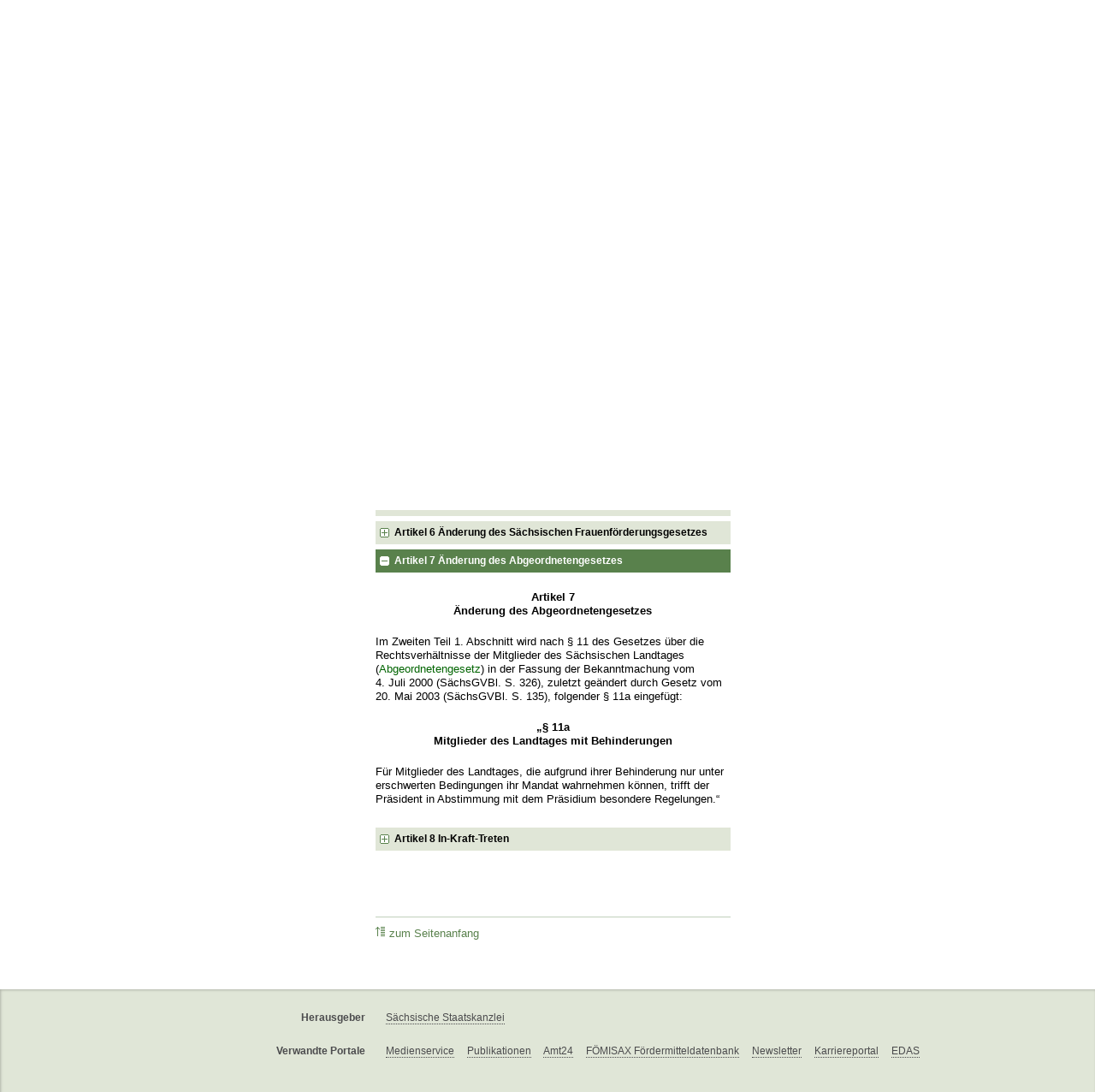

--- FILE ---
content_type: text/html; charset=utf-8
request_url: https://www.revosax.sachsen.de/vorschrift/1762-G-Verbesserung-selbstbestimmten-Handelns-von-Menschen-mit-Behinderungen
body_size: 20334
content:
<!DOCTYPE html>
<html lang='de-DE'>
<head>
<meta content='text/html; charset=UTF-8' http-equiv='Content-Type'>
<meta content='width=device-width,initial-scale=1' name='viewport'>
<meta content='index, follow' name='robots'>
<meta content='revosax' name='search-topic'>
<meta content='Sächsisches Landesrecht Änderungsgesetz: Gesetz zur Verbesserung des selbstbestimmten Handelns von Menschen mit Behinderungen im Freistaat Sachsen' name='description'>
<meta content='Sächsisches Landesrecht;revosax;Änderungsgesetz;' name='keywords'>
<link href='http://www.revosax.sachsen.de/vorschrift/1762-G-Verbesserung-selbstbestimmten-Handelns-von-Menschen-mit-Behinderungen' rel='canonical'>
<title>
REVOSax Landesrecht Sachsen
- G Verbesserung selbstbestimmten Handelns von Menschen mit Behinderungen

</title>
<link rel="stylesheet" href="/assets/application-1b03628bb5c0c0af5ae90c18abd45ffac3b08144af9515147207d1f3f94a3b8f.css" media="all" data-turbo-track="reload" />
<script src="/assets/application-00f47d86f5c8b8222b18e9bce3b3f1026aae7fc61530389503247482fcf067d4.js" data-turbo-track="reload" defer="defer"></script>
<script>
//<![CDATA[
var ROOT_PATH='/'
//]]>
</script>
<meta name="csrf-param" content="authenticity_token" />
<meta name="csrf-token" content="AqXVxITotbSWH_Rgmfxn3RQWjZ8iMEbul1--Cu7l80AeSjvCxG0qAkREudqmRwQYP1uloJCCXODXN-EDQjX7cQ" />
<link rel="icon" type="image/x-icon" href="/assets/favicon-95cf5c6a8e4868b6f9647ec54ba862e534f215d2fadc25a1350e1819a4a908de.ico" />
</head>
<body id='portal'>
<div data-controller='revosax-init' id='wrapper'>
<ol class='jump'>
<li><a tabindex="8" href="#navigation">Navigation</a></li>
<li><a tabindex="9" href="#content">Inhalt</a></li>
</ol>
<a id='top'></a>
<div id='header'>
<div id='metanav'>
<ul>
<li><a tabindex="10" href="/">Übersicht</a></li>
<li><a tabindex="11" href="/kontakt">Kontakt</a></li>
<li><a tabindex="12" href="/impressum">Impressum</a></li>
<li><a tabindex="13" href="https://www.esv.sachsen.de/">eSignatur</a></li>
<li class='search'>
<form action='https://search.sachsen.de/web/search' id='formBasicQueryHead' method='get' name='formBasicQueryHead'>
<input id='myTerm' name='searchTerm' tabindex='14' title='Suche auf sachsen.de' type='text'>
<input id='submitHead' name='send' tabindex='15' type='submit' value='Suchen'>
</form>
</li>
</ul>
</div>
<div id='head2'>
<img alt="Logo Sachsen" title="Logo Sachsen" src="/assets/symbole/logo_sachsen_print-361893d95bc781bfe3449afb11900ec2240e8497c0ce370ba9be0c0d224cdf63.png" />
<h2>Revosax</h2>
<div class='fixfloat'></div>
</div>
<div id='head'>
<div id='headL'><a href="https://www.sachsen.de"><img alt="Verweis zu sachsen.de" title="Verweis zu sachsen.de" tabindex="16" src="/assets/symbole/logo_sachsen-e7121e9d9f7333c5eb2bf4929358464cbd080b16abab0cb644640884b7000712.gif" /></a></div>
<span><a tabindex="17" href="/">REVOSax</a></span>
</div>
</div>
<div class='only_print' id='header_print'>
REVOSax - Recht und Vorschriftenverwaltung Sachsen
</div>

<div id='contentarea'>
<div id='navi'>
<h2 id='navigation'>
<a name='navigation'>Navigation</a>
</h2>
<div class='breadcrumbs'>
<ul>
<li><a tabindex="1" href="http://www.sachsen.de"><img width="16" height="12" alt="" src="/assets/symbole/gruen3/vanstrich-cd1175434e9e92f22933fc38eb45f29bde7169ac3eadf84bd501f30ed641a641.gif" />sachsen.de <img width="7" height="12" alt="[Portal]" src="/assets/symbole/gruen3/portal-773db472f1b1985a50d9717008353031127076a8a9811fd346e7e51e20c6d2ec.gif" /></a></li>
<li><a tabindex="2" href="/"><img width="16" height="12" alt="" src="/assets/symbole/gruen3/vanstrich-cd1175434e9e92f22933fc38eb45f29bde7169ac3eadf84bd501f30ed641a641.gif" />REVOSax <img width="7" height="12" alt="[Portal]" src="/assets/symbole/gruen3/portal-773db472f1b1985a50d9717008353031127076a8a9811fd346e7e51e20c6d2ec.gif" /></a></li>
</ul>
</div>
<div class='menu'>
<h3>
<a tabindex="3" href="/"><img width="16" height="12" alt="" src="/assets/symbole/gruen3/vanstrich-cd1175434e9e92f22933fc38eb45f29bde7169ac3eadf84bd501f30ed641a641.gif" />Einfache Suche</a>
</h3>
<ul>
<li><a class="law_version_link" tabindex="4" href="/vorschrift/1762.1"><img width="16" height="12" alt="" src="/assets/symbole/gruen3/vanstrich-cd1175434e9e92f22933fc38eb45f29bde7169ac3eadf84bd501f30ed641a641.gif" />Vorschrift</a></li>
<li class="linkactive"><img width="16" height="12" alt="" src="/assets/symbole/gruen3/vanstrich_open-ad602e103dd7f3c88c96846aced10b3709b6a9e14f9965acebfd3c2877debef6.gif" />Aktuelle Fassung</li>
<li><a tabindex="5" href="/law_versions/28456/impacts"><img width="16" height="12" alt="" src="/assets/symbole/gruen3/vanstrich-cd1175434e9e92f22933fc38eb45f29bde7169ac3eadf84bd501f30ed641a641.gif" />Normenhistorie</a></li>
<li class='' id='historic'>
<a tabindex="6" href="#"><img width="16" height="12" alt="" src="/assets/symbole/gruen3/vanstrich-cd1175434e9e92f22933fc38eb45f29bde7169ac3eadf84bd501f30ed641a641.gif" />Historische Fassungen</a>
<ul>
<li>
<a class="law_version_link linkactive" tabindex="7" href="/vorschrift/1762.1"><img width="16" height="12" alt="" src="/assets/symbole/gruen3/vanstrich-cd1175434e9e92f22933fc38eb45f29bde7169ac3eadf84bd501f30ed641a641.gif" />26.06.2004</a>
</li>
</ul>
</li>
</ul>
</div>


</div>
<div class='content-wrapper'>

<div class='' id='content'>

<div class='law_show' data-controller='law-version'>
<h1 class="mbottom_s_i">Gesetz zur Verbesserung des selbstbestimmten Handelns von Menschen mit Behinderungen im Freistaat Sachsen</h1><p>Vollzitat: Gesetz zur Verbesserung des selbstbestimmten Handelns von Menschen mit Behinderungen im Freistaat Sachsen vom 28.&nbsp;Mai&nbsp;2004 (SächsGVBl. S.&nbsp;196)</p>
<article id="lesetext" data-bundesgesetze="inline">   
      <header data-anchor="1000" data-level="1" data-link="ef" id="ef" title="Eingangsformel">      
        <h3 class="centre">Gesetz<br> 
        zur Verbesserung des selbstbestimmten Handelns von Menschen mit Behinderungen im Freistaat Sachsen </h3> 
        <p class="centre"><strong>Vom 28. Mai 2004</strong></p> 
        <p class="gauche">Der Sächsische Landtag hat am 23. April 2004 das folgende Gesetz beschlossen:
        </p>   
      </header>   
      <nav data-anchor="1" data-level="1" data-link="iu" id="iu" title="Inhaltsübersicht">      
        <h4 class="gauche">Inhaltsübersicht</h4> 
        <p class="left_strong">Artikel 1
        </p> 
        <p class="gauche">Gesetz zur Verbesserung der Integration von Menschen mit Behinderungen im Freistaat Sachsen (Sächsisches Integrationsgesetz – SächsIntegrG)
        </p> 
        <p class="left_strong">Artikel 2
        </p> 
        <p class="gauche">Änderung des Gesetzes über Volksantrag, Volksbegehren und Volksentscheid
        </p> 
        <p class="left_strong">Artikel 3
        </p> 
        <p class="gauche">Änderung des Sächsischen Wahlgesetzes
        </p> 
        <p class="left_strong">Artikel 4
        </p> 
        <p class="gauche">Änderung des Kommunalwahlgesetzes
        </p> 
        <p class="left_strong">Artikel 5
        </p> 
        <p class="gauche">Änderung des Gesetzes über den öffentlichen Personennahverkehr im Freistaat Sachsen
        </p> 
        <p class="left_strong">Artikel 6
        </p> 
        <p class="gauche">Änderung des Sächsischen Frauenförderungsgesetzes
        </p> 
        <p class="left_strong">Artikel 7
        </p> 
        <p class="gauche">Änderung des Abgeordnetengesetzes
        </p> 
        <p class="left_strong">Artikel 8
        </p> 
        <p class="gauche">In-Kraft-Treten
        </p>   
      </nav>   
      <div class="sections">      
        <section data-anchor="2" data-level="1" data-link="a1" id="a1" title="Artikel 1  Gesetz zur Verbesserung der Integration von Menschen mit Behinderungen im Freistaat Sachsen (Sächsisches Integrationsgesetz – SächsIntegrG)">         
          <h4 class="centre"> 
            Artikel 1 
            <br> <a href="/Text.link?stid=744" title="Sächsisches Integrationsgesetz - SächsIntegrG">Gesetz zur Verbesserung der Integration von Menschen mit Behinderungen im Freistaat Sachsen (Sächsisches Integrationsgesetz – SächsIntegrG)</a> </h4>      
        </section>      
        <section data-anchor="21" data-level="1" data-link="a2" id="a2" title="Artikel 2  Änderung des Gesetzes über Volksantrag, Volksbegehren und Volksentscheid">         
          <h4 class="centre"> Artikel 2 
            <br> Änderung des Gesetzes über Volksantrag, Volksbegehren und Volksentscheid </h4> 
          <p class="gauche"> Das Gesetz über Volksantrag, Volksbegehren und Volksentscheid (<a href="/Text.link?stid=4495" title="VVVG">VVVG</a> ) vom 19. Oktober 1993 (SächsGVBl. S. 949), zuletzt geändert durch Gesetz vom 20. Mai 2003 (SächsGVBl. S. 136), wird wie folgt geändert: 
          </p> 
          <ol> 
            <li> Nach § 33 Abs. 2 wird folgender Absatz 2a eingefügt: 
            <br> „(2a) Muster der Stimmzettel werden unverzüglich nach ihrer amtlichen Herstellung denVerbänden von Menschen mit Behinderungen, die ihre Bereitschaft zur Herstellung von Stimmzettelschablonen erklärt haben, zur Verfügung gestellt. Das Land erstattet den Verbänden die durch die Herstellung und die Verteilung der Stimmzettelschablonen veranlassten notwendigen Ausgaben.“ 
            <br> 
            </li> 
            <li> Dem § 36 Abs. 1 werden folgende Sätze angefügt: 
            <br> „Die Wahlräume sollen nach den örtlichen Gegebenheiten so ausgewählt und eingerichtet werden, dass allen Wahlberechtigten, insbesondere Menschen mit Behinderungen, die Teilnahme an der Wahl möglichst erleichtert wird. Die Gemeinde teilt frühzeitig und in geeigneter Weise mit, welche Wahlräume barrierefrei sind.“ 
            <br> 
            </li> 
            <li> § 36 Abs. 2 wird wie folgt gefasst: 
            <br> „(2) Ein Stimmberechtigter, der wegen einer Behinderung oder gesundheitlichen Beeinträchtigung nicht in der Lage ist, den Stimmzettel zu kennzeichnen, dem Stimmbezirksvorsteher zu übergeben oder selbst in die Stimmurne zu legen, oder der des Lesens unkundig ist, kann sich der Hilfe einer anderen Person bedienen. Ein blinder oder sehbehinderter Stimmberechtigter kann sich zur Kennzeichnung des Stimmzettels auch einer Stimmzettelschablone bedienen.“ 
            </li> 
          </ol>      
        </section>      
        <section data-anchor="22" data-level="1" data-link="a3" id="a3" title="Artikel 3  Änderung des Sächsischen Wahlgesetzes">         
          <h4 class="centre"> Artikel 3 
            <br> Änderung des Sächsischen Wahlgesetzes </h4> 
          <p class="gauche"> Das Gesetz über die Wahlen zum Sächsischen Landtag (Sächsisches Wahlgesetz – 
            <a href="/Text.link?stid=2600" title="Sächsisches Wahlgesetz - SächsWahlG">SächsWahlG</a>) in der Fassung der Bekanntmachung vom 15. September 2003 (SächsGVBl. S. 525) wird wie folgt geändert: 
          </p> 
          <p class="gauche">Nach § 32 wird folgender § 32a eingefügt:
          </p> 
          <h4 class="centre"> „§ 32a 
            <br> Wahlräume </h4> 
          <p class="gauche">Die Wahlräume sollen nach den örtlichen Gegebenheiten so ausgewählt und eingerichtet werden, dass allen Wahlberechtigten, insbesondere Menschen mit Behinderungen, die Teilnahme an der Wahl möglichst erleichtert wird. Die Gemeinde teilt frühzeitig und in geeigneter Weise mit, welche Wahlräume barrierefrei sind.“
          </p>      
        </section>      
        <section data-anchor="23" data-level="1" data-link="a4" id="a4" title="Artikel 4  Änderung des Kommunalwahlgesetzes">         
          <h4 class="centre"> Artikel 4 
            <br> Änderung des Kommunalwahlgesetzes </h4> 
          <p class="gauche"> Dem § 13 des Gesetzes über die Kommunalwahlen im Freistaat Sachsen (Kommunalwahlgesetz – 
            <a href="/Text.link?stid=3842" title="Kommunalwahlgesetz - KomWG">KomWG</a>) in der Fassung der Bekanntmachung vom 5. September 2003 (SächsGVBl. S. 428) werden folgende Sätze angefügt: 
          </p> 
          <p class="gauche">„Die Wahlräume sollen nach den örtlichen Gegebenheiten so ausgewählt und eingerichtet werden, dass allen Wahlberechtigten, insbesondere Menschen mit Behinderungen, die Teilnahme an der Wahl möglichst erleichtert wird. Die Gemeinde teilt frühzeitig und in geeigneter Weise mit, welche Wahlräume barrierefrei sind.“
          </p>      
        </section>      
        <section data-anchor="24" data-level="1" data-link="a5" id="a5" title="Artikel 5  Änderung des Gesetzes über den öffentlichen Personennahverkehr im Freistaat Sachsen">         
          <h4 class="centre"> Artikel 5 
            <br> Änderung des Gesetzes über den öffentlichen Personennahverkehr im Freistaat Sachsen </h4> 
          <p class="gauche"> Dem § 6 des Gesetzes über den öffentlichen Personennahverkehr im Freistaat Sachsen (<a href="/Text.link?stid=3908" title="ÖPNVG">ÖPNVG</a>) vom 14. Dezember 1995 (SächsGVBl. S. 412) wird folgender Satz angefügt: 
          </p> 
          <p class="gauche">„Der Beauftrage der Sächsischen Staatsregierung für die Belange von Menschen mit Behinderungen ist rechtzeitig vorher anzuhören.“
          </p>      
        </section>      
        <section data-anchor="25" data-level="1" data-link="a6" id="a6" title="Artikel 6  Änderung des Sächsischen Frauenförderungsgesetzes">         
          <h4 class="centre"> Artikel 6 
            <br> Änderung des Sächsischen Frauenförderungsgesetzes </h4> 
          <p class="gauche"> Dem § 2 des Gesetzes zur Förderung von Frauen und der Vereinbarkeit von Familie und Beruf im öffentlichen Dienst im Freistaat Sachsen (Sächsisches Frauenförderungsgesetz – 
            <a href="/Text.link?stid=3597" title="Sächsisches Frauenförderungsgesetz - SächsFFG">SächsFFG</a>) vom 31. März 1994 (SächsGVBl. S. 684), geändert durch Artikel 6 des Gesetzes vom 6. Juni 2002 (SächsGVBl. S. 168, 170), werden folgende Sätze angefügt: 
          </p> 
          <p class="gauche">„Bei der Verwirklichung der Gleichstellung von Frauen und Männern im öffentlichen Dienst im Freistaat Sachsen sind die besonderen Belange von Frauen mit Behinderung zu berücksichtigen und bestehende Benachteiligungen zu beseitigen. Hierzu sind Maßnahmen zur Förderung der Gleichstellung von Frauen mit Behinderung, die dem Abbau oder dem Ausgleich bestehender Ungleichheiten dienen, zulässig und zu fördern.“
          </p>      
        </section>      
        <section data-anchor="26" data-level="1" data-link="a7" id="a7" title="Artikel 7  Änderung des Abgeordnetengesetzes">         
          <h4 class="centre"> Artikel 7 
            <br> Änderung des Abgeordnetengesetzes </h4> 
          <p class="gauche"> Im Zweiten Teil 1. Abschnitt wird nach § 11 des Gesetzes über die Rechtsverhältnisse der Mitglieder des Sächsischen Landtages (<a href="/Text.link?stid=11029" title="Abgeordnetengesetz">Abgeordnetengesetz</a>) in der Fassung der Bekanntmachung vom 4. Juli 2000 (SächsGVBl. S. 326), zuletzt geändert durch Gesetz vom 20. Mai 2003 (SächsGVBl. S. 135), folgender § 11a eingefügt: 
          </p> 
          <h4 class="centre"> „§ 11a 
            <br> Mitglieder des Landtages mit Behinderungen </h4> 
          <p class="gauche">Für Mitglieder des Landtages, die aufgrund ihrer Behinderung nur unter erschwerten Bedingungen ihr Mandat wahrnehmen können, trifft der Präsident in Abstimmung mit dem Präsidium besondere Regelungen.“
          </p>      
        </section>      
        <section data-anchor="27" data-level="1" data-link="a8" id="a8" title="Artikel 8  In-Kraft-Treten">         
          <h4 class="centre"> Artikel 8 
            <br> In-Kraft-Treten </h4> 
          <ol> 
            <li>Das Gesetz tritt mit Ausnahme der Artikel 3 und 4 am Tage nach seiner Verkündung in Kraft.
            </li> 
            <li>Die Artikel 3 und 4 treten am 1. Januar 2005 in Kraft.
            </li> 
          </ol> Das vorstehende Gesetz wird hiermit ausgefertigt und ist zu verkünden. 
          <br> 
          <p class="gauche">Dresden, den 28. Mai 2004
          </p> 
          <p class="left_strong"> Der Landtagspräsident 
            <br> Erich Iltgen 
          </p> 
          <p class="left_strong"> Der Ministerpräsident 
            <br> Prof. Dr. Georg Milbradt 
          </p> 
          <p class="left_strong"> Die Staatsministerin für Soziales 
            <br> Helma Orosz 
          </p> 
          <p class="left_strong"> Der Staatsminister der Justiz 
            <br> Dr. Thomas de Maizière 
          </p> 
          <p class="left_strong"> Der Staatsminister des Innern 
            <br> Horst Rasch 
          </p> 
          <p class="left_strong"> Der Staatsminister 
            <br> für Wirtschaft und Arbeit 
            <br> Dr. Martin Gillo 
          </p> 
             
        </section>   
      </div>
    </article>
</div>

<div class='fixfloat'></div>
<div id='linktop'><a tabindex="999" href="#top"><img width="16" height="12" alt="" src="/assets/symbole/gruen3/vanstrich_hoch-80b44956912558b469971961182b5344736f0f1150abacd80212e6c5ea0fce79.gif" />zum Seitenanfang</a></div>

</div>
<div id='quickbar'>
<h2 id='marginal'>
<a name='marginal'>Marginalspalte</a>
</h2>
<div class='box' id='bundesgesetze'>
<h3>Verweis auf Bundesgesetze</h3>
<ul class='truncated'></ul>
</div>

<div class='box'>
<h3>Fundstelle und systematische Gliederungsnummer</h3>
<p>
SächsGVBl. 2004 Nr. 8, S. 196
<br>
Fsn-Nr.: 840-5A
</p>
</div>

<div class='box'>
<h3>Gültigkeitszeitraum</h3>
<p>
Fassung gültig ab: 26. Juni 2004
</p>
</div>

<div class='box' id='print_save_box'>
<h3>Drucken/Speichern </h3>
<ul>
<li><a target="_blank" href="/vorschrift_gesamt/1762/28456.html"><img width="16" height="12" alt="" src="/assets/symbole/gruen3/vanstrich-cd1175434e9e92f22933fc38eb45f29bde7169ac3eadf84bd501f30ed641a641.gif" />HTML-Gesamtansicht</a></li>
<li><a target="_blank" href="/vorschrift_gesamt/1762/28456.pdf"><img width="16" height="12" alt="" src="/assets/symbole/gruen3/vanstrich-cd1175434e9e92f22933fc38eb45f29bde7169ac3eadf84bd501f30ed641a641.gif" />Vorschrift als PDF</a></li>
<li class='print hide'>
<a href='javascript:print()' title='Druck der einzelnen ausgeklappten Sektion'>
<img width="16" height="12" alt="" src="/assets/symbole/gruen3/vanstrich-cd1175434e9e92f22933fc38eb45f29bde7169ac3eadf84bd501f30ed641a641.gif" />Einzeldruck
</a>
<span class='small pleft_s'>
<a title="FAQ zur Druckvorschau" href="/faq#drucken">Hilfe</a>
</span>
</li>
</ul>
</div>

<div class='box'>
<h3>Hilfe</h3>
<div class='small_pad'>
<ul>
<li><a href="/hilfe#law_version"><img width="16" height="12" alt="" src="/assets/symbole/gruen3/vanstrich-cd1175434e9e92f22933fc38eb45f29bde7169ac3eadf84bd501f30ed641a641.gif" />Hilfe zum Vorschriftentext</a></li>
<li><a href="/faq"><img width="16" height="12" alt="" src="/assets/symbole/gruen3/vanstrich-cd1175434e9e92f22933fc38eb45f29bde7169ac3eadf84bd501f30ed641a641.gif" />Fragen und Antworten</a></li>
<li><a href="/barriere_doc"><img width="16" height="12" alt="" src="/assets/symbole/gruen3/vanstrich-cd1175434e9e92f22933fc38eb45f29bde7169ac3eadf84bd501f30ed641a641.gif" />Barrierefreiheit</a></li>
</ul>
</div>
</div>


</div>
</div>
<div class='fixfloat'></div>
</div>
<div id='footer'>
<dl>
<dt>Herausgeber</dt>
<dd>
<a href='http://www.sk.sachsen.de/'>Sächsische Staatskanzlei</a>
</dd>
<dt>Verwandte Portale</dt>
<dd>
<a href='http://www.medienservice.sachsen.de/' tabindex='1001'>Medienservice</a>
<a href='http://www.publikationen.sachsen.de/' tabindex='1002'>Publikationen</a>
<a href='http://www.amt24.sachsen.de/' tabindex='1003'>Amt24</a>
<a href='http://www.foerderung.sachsen.de/' tabindex='1004'>FÖMISAX Fördermitteldatenbank</a>
<a href='http://www.newsletter.sachsen.de/' tabindex='1005'>Newsletter</a>
<a href='http://www.moderneverwaltung.sachsen.de/karriere/' tabindex='1006'>Karriereportal</a>
<a href='http://edas.landtag.sachsen.de/' tabindex='1007' title='Sächsischer Landtag'>EDAS</a>
</dd>
</dl>
</div>
<div class='only_print' id='footer_print'>
<p>
Quelle: REVOSax
https://www.revosax.sachsen.de/vorschrift/1762-G-Verbesserung-selbstbestimmten-Handelns-von-Menschen-mit-Behinderungen
Stand vom
19.01.2026
</p>
<p>Herausgeber: Sächsische Staatskanzlei http://www.sk.sachsen.de/</p>
</div>

</div>
</body>
</html>
